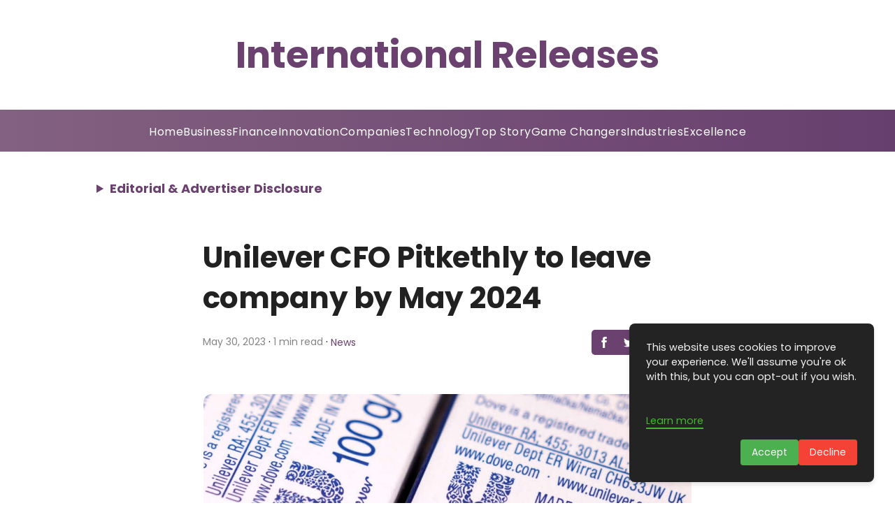

--- FILE ---
content_type: text/html; charset=utf-8
request_url: https://www.google.com/recaptcha/api2/aframe
body_size: 266
content:
<!DOCTYPE HTML><html><head><meta http-equiv="content-type" content="text/html; charset=UTF-8"></head><body><script nonce="-tFhHR5aN08LE65CfrsWUg">/** Anti-fraud and anti-abuse applications only. See google.com/recaptcha */ try{var clients={'sodar':'https://pagead2.googlesyndication.com/pagead/sodar?'};window.addEventListener("message",function(a){try{if(a.source===window.parent){var b=JSON.parse(a.data);var c=clients[b['id']];if(c){var d=document.createElement('img');d.src=c+b['params']+'&rc='+(localStorage.getItem("rc::a")?sessionStorage.getItem("rc::b"):"");window.document.body.appendChild(d);sessionStorage.setItem("rc::e",parseInt(sessionStorage.getItem("rc::e")||0)+1);localStorage.setItem("rc::h",'1769306197907');}}}catch(b){}});window.parent.postMessage("_grecaptcha_ready", "*");}catch(b){}</script></body></html>